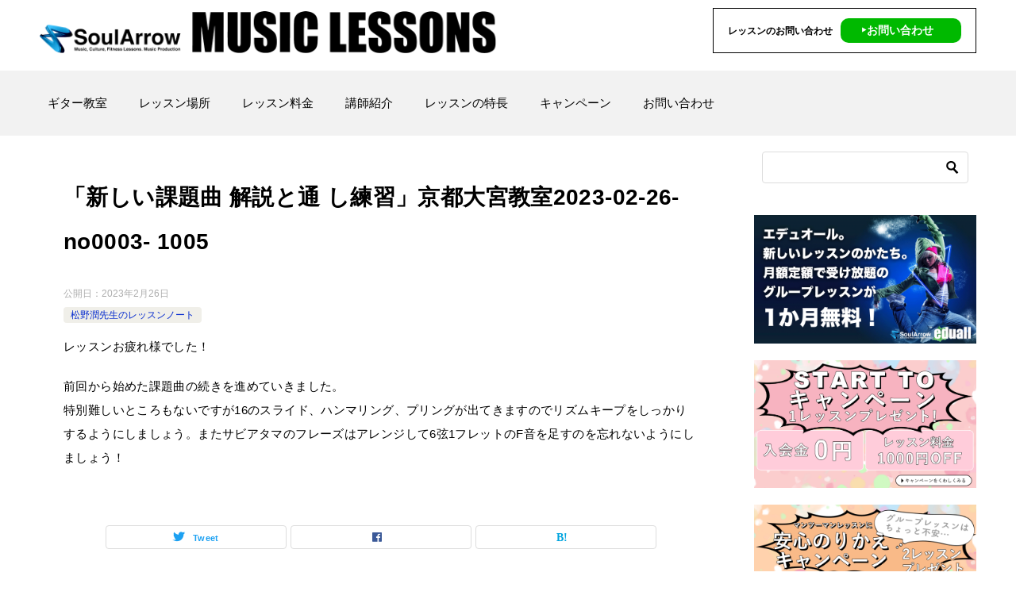

--- FILE ---
content_type: text/html; charset=UTF-8
request_url: https://xn--ock8a3lv13n8ek.com/%E3%83%AC%E3%83%83%E3%82%B9%E3%83%B3%E3%83%8E%E3%83%BC%E3%83%88/%E6%9D%BE%E9%87%8E%E6%BD%A4%E5%85%88%E7%94%9F%E3%81%AE%E3%83%AC%E3%83%83%E3%82%B9%E3%83%B3%E3%83%8E%E3%83%BC%E3%83%88/%E3%80%8C%E6%96%B0%E3%81%97%E3%81%84%E8%AA%B2%E9%A1%8C%E6%9B%B2-%E8%A7%A3%E8%AA%AC%E3%81%A8%E9%80%9A-%E3%81%97%E7%B7%B4%E7%BF%92%E3%80%8D%E4%BA%AC%E9%83%BD%E5%A4%A7%E5%AE%AE%E6%95%99%E5%AE%A42023-02-2/
body_size: 9575
content:
<!doctype html>
<html lang="ja" class="col2 layout-footer-show">
<head>
<!-- Global site tag (gtag.js) - Google Analytics -->
<script async src="https://www.googletagmanager.com/gtag/js?id=UA-5277761-65"></script>
<script>
  window.dataLayer = window.dataLayer || [];
  function gtag(){dataLayer.push(arguments);}
  gtag('js', new Date());

  gtag('config', 'UA-5277761-65');
</script>	<meta charset="UTF-8">
	<meta name="viewport" content="width=device-width, initial-scale=1">
	<link rel="profile" href="http://gmpg.org/xfn/11">

	<title>「新しい課題曲 解説と通 し練習」京都大宮教室2023-02-26-no0003- ­1005 ｜ ギター教室 ソウルアロー</title>
<meta name='robots' content='max-image-preview:large' />
    <script>
        var ajaxurl = 'https://xn--ock8a3lv13n8ek.com/wp-admin/admin-ajax.php';
        var sns_cnt = false;
            </script>
	<link rel="alternate" type="application/rss+xml" title="ギター教室 ソウルアロー &raquo; フィード" href="https://xn--ock8a3lv13n8ek.com/feed/" />
<link rel="alternate" type="application/rss+xml" title="ギター教室 ソウルアロー &raquo; コメントフィード" href="https://xn--ock8a3lv13n8ek.com/comments/feed/" />
<link rel="alternate" type="application/rss+xml" title="ギター教室 ソウルアロー &raquo; 「新しい課題曲 解説と通 し練習」京都大宮教室2023-02-26-no0003- ­1005 のコメントのフィード" href="https://xn--ock8a3lv13n8ek.com/%e3%83%ac%e3%83%83%e3%82%b9%e3%83%b3%e3%83%8e%e3%83%bc%e3%83%88/%e6%9d%be%e9%87%8e%e6%bd%a4%e5%85%88%e7%94%9f%e3%81%ae%e3%83%ac%e3%83%83%e3%82%b9%e3%83%b3%e3%83%8e%e3%83%bc%e3%83%88/%e3%80%8c%e6%96%b0%e3%81%97%e3%81%84%e8%aa%b2%e9%a1%8c%e6%9b%b2-%e8%a7%a3%e8%aa%ac%e3%81%a8%e9%80%9a-%e3%81%97%e7%b7%b4%e7%bf%92%e3%80%8d%e4%ba%ac%e9%83%bd%e5%a4%a7%e5%ae%ae%e6%95%99%e5%ae%a42023-02-2/feed/" />
<style id='wp-img-auto-sizes-contain-inline-css' type='text/css'>
img:is([sizes=auto i],[sizes^="auto," i]){contain-intrinsic-size:3000px 1500px}
/*# sourceURL=wp-img-auto-sizes-contain-inline-css */
</style>
<style id='wp-emoji-styles-inline-css' type='text/css'>

	img.wp-smiley, img.emoji {
		display: inline !important;
		border: none !important;
		box-shadow: none !important;
		height: 1em !important;
		width: 1em !important;
		margin: 0 0.07em !important;
		vertical-align: -0.1em !important;
		background: none !important;
		padding: 0 !important;
	}
/*# sourceURL=wp-emoji-styles-inline-css */
</style>
<style id='classic-theme-styles-inline-css' type='text/css'>
/*! This file is auto-generated */
.wp-block-button__link{color:#fff;background-color:#32373c;border-radius:9999px;box-shadow:none;text-decoration:none;padding:calc(.667em + 2px) calc(1.333em + 2px);font-size:1.125em}.wp-block-file__button{background:#32373c;color:#fff;text-decoration:none}
/*# sourceURL=/wp-includes/css/classic-themes.min.css */
</style>
<link rel='stylesheet' id='contact-form-7-css' href='https://xn--ock8a3lv13n8ek.com/wp-content/plugins/contact-form-7/includes/css/styles.css?ver=6.1.4' type='text/css' media='all' />
<link rel='stylesheet' id='wp-show-posts-css' href='https://xn--ock8a3lv13n8ek.com/wp-content/plugins/wp-show-posts/css/wp-show-posts-min.css?ver=1.1.6' type='text/css' media='all' />
<link rel='stylesheet' id='keni-style-css' href='https://xn--ock8a3lv13n8ek.com/wp-content/themes/keni80_wp_standard_all_202010161810/style.css?ver=6.9' type='text/css' media='all' />
<link rel='stylesheet' id='keni_base-css' href='https://xn--ock8a3lv13n8ek.com/wp-content/themes/keni80_wp_standard_all_202010161810/base.css?ver=6.9' type='text/css' media='all' />
<link rel='stylesheet' id='keni-advanced-css' href='https://xn--ock8a3lv13n8ek.com/wp-content/themes/keni80_wp_standard_all_202010161810/advanced.css?ver=6.9' type='text/css' media='all' />
<link rel='stylesheet' id='keni_base_default-css' href='https://xn--ock8a3lv13n8ek.com/wp-content/themes/keni80_wp_standard_all_202010161810/default-style.css?ver=6.9' type='text/css' media='all' />
<link rel="canonical" href="https://xn--ock8a3lv13n8ek.com/%e3%83%ac%e3%83%83%e3%82%b9%e3%83%b3%e3%83%8e%e3%83%bc%e3%83%88/%e6%9d%be%e9%87%8e%e6%bd%a4%e5%85%88%e7%94%9f%e3%81%ae%e3%83%ac%e3%83%83%e3%82%b9%e3%83%b3%e3%83%8e%e3%83%bc%e3%83%88/%e3%80%8c%e6%96%b0%e3%81%97%e3%81%84%e8%aa%b2%e9%a1%8c%e6%9b%b2-%e8%a7%a3%e8%aa%ac%e3%81%a8%e9%80%9a-%e3%81%97%e7%b7%b4%e7%bf%92%e3%80%8d%e4%ba%ac%e9%83%bd%e5%a4%a7%e5%ae%ae%e6%95%99%e5%ae%a42023-02-2/" />
<link rel="EditURI" type="application/rsd+xml" title="RSD" href="https://xn--ock8a3lv13n8ek.com/xmlrpc.php?rsd" />
<link rel='shortlink' href='https://wp.me/pdB08q-K9' />
<meta name="description" content="レッスンお疲れ様でした！ 前回から始めた課題曲の続きを進めていきました。 特別難しいところもないですが16のスライド、ハンマリング、プリングが出てきますのでリズムキープをしっかりするようにしましょう。またサビアタマのフレ …">
        <!--OGP-->
		<meta property="og:type" content="article" />
<meta property="og:url" content="https://xn--ock8a3lv13n8ek.com/%e3%83%ac%e3%83%83%e3%82%b9%e3%83%b3%e3%83%8e%e3%83%bc%e3%83%88/%e6%9d%be%e9%87%8e%e6%bd%a4%e5%85%88%e7%94%9f%e3%81%ae%e3%83%ac%e3%83%83%e3%82%b9%e3%83%b3%e3%83%8e%e3%83%bc%e3%83%88/%e3%80%8c%e6%96%b0%e3%81%97%e3%81%84%e8%aa%b2%e9%a1%8c%e6%9b%b2-%e8%a7%a3%e8%aa%ac%e3%81%a8%e9%80%9a-%e3%81%97%e7%b7%b4%e7%bf%92%e3%80%8d%e4%ba%ac%e9%83%bd%e5%a4%a7%e5%ae%ae%e6%95%99%e5%ae%a42023-02-2/" />
        <meta property="og:title" content="「新しい課題曲 解説と通 し練習」京都大宮教室2023-02-26-no0003- ­1005 ｜ ギター教室 ソウルアロー"/>
        <meta property="og:description" content="レッスンお疲れ様でした！ 前回から始めた課題曲の続きを進めていきました。 特別難しいところもないですが16のスライド、ハンマリング、プリングが出てきますのでリズムキープをしっかりするようにしましょう。またサビアタマのフレ …">
        <meta property="og:site_name" content="ギター教室 ソウルアロー">
        <meta property="og:image" content="https://xn--ock8a3lv13n8ek.com/wp-content/uploads/thum-sai.png">
		            <meta property="og:image:type" content="image/png">
			            <meta property="og:image:width" content="500">
            <meta property="og:image:height" content="281">
			        <meta property="og:locale" content="ja_JP">
		        <!--OGP-->
		<link rel="icon" href="https://xn--ock8a3lv13n8ek.com/wp-content/uploads/cropped-favicon-300x300.png" sizes="32x32" />
<link rel="icon" href="https://xn--ock8a3lv13n8ek.com/wp-content/uploads/cropped-favicon-300x300.png" sizes="192x192" />
<link rel="apple-touch-icon" href="https://xn--ock8a3lv13n8ek.com/wp-content/uploads/cropped-favicon-300x300.png" />
<meta name="msapplication-TileImage" content="https://xn--ock8a3lv13n8ek.com/wp-content/uploads/cropped-favicon-300x300.png" />
<meta name="google-site-verification" content="kJyDONrlWdWNUxtC2IpOihvL1g-HQcu2XwFWn4_agsM" /><style id='global-styles-inline-css' type='text/css'>
:root{--wp--preset--aspect-ratio--square: 1;--wp--preset--aspect-ratio--4-3: 4/3;--wp--preset--aspect-ratio--3-4: 3/4;--wp--preset--aspect-ratio--3-2: 3/2;--wp--preset--aspect-ratio--2-3: 2/3;--wp--preset--aspect-ratio--16-9: 16/9;--wp--preset--aspect-ratio--9-16: 9/16;--wp--preset--color--black: #000000;--wp--preset--color--cyan-bluish-gray: #abb8c3;--wp--preset--color--white: #ffffff;--wp--preset--color--pale-pink: #f78da7;--wp--preset--color--vivid-red: #cf2e2e;--wp--preset--color--luminous-vivid-orange: #ff6900;--wp--preset--color--luminous-vivid-amber: #fcb900;--wp--preset--color--light-green-cyan: #7bdcb5;--wp--preset--color--vivid-green-cyan: #00d084;--wp--preset--color--pale-cyan-blue: #8ed1fc;--wp--preset--color--vivid-cyan-blue: #0693e3;--wp--preset--color--vivid-purple: #9b51e0;--wp--preset--gradient--vivid-cyan-blue-to-vivid-purple: linear-gradient(135deg,rgb(6,147,227) 0%,rgb(155,81,224) 100%);--wp--preset--gradient--light-green-cyan-to-vivid-green-cyan: linear-gradient(135deg,rgb(122,220,180) 0%,rgb(0,208,130) 100%);--wp--preset--gradient--luminous-vivid-amber-to-luminous-vivid-orange: linear-gradient(135deg,rgb(252,185,0) 0%,rgb(255,105,0) 100%);--wp--preset--gradient--luminous-vivid-orange-to-vivid-red: linear-gradient(135deg,rgb(255,105,0) 0%,rgb(207,46,46) 100%);--wp--preset--gradient--very-light-gray-to-cyan-bluish-gray: linear-gradient(135deg,rgb(238,238,238) 0%,rgb(169,184,195) 100%);--wp--preset--gradient--cool-to-warm-spectrum: linear-gradient(135deg,rgb(74,234,220) 0%,rgb(151,120,209) 20%,rgb(207,42,186) 40%,rgb(238,44,130) 60%,rgb(251,105,98) 80%,rgb(254,248,76) 100%);--wp--preset--gradient--blush-light-purple: linear-gradient(135deg,rgb(255,206,236) 0%,rgb(152,150,240) 100%);--wp--preset--gradient--blush-bordeaux: linear-gradient(135deg,rgb(254,205,165) 0%,rgb(254,45,45) 50%,rgb(107,0,62) 100%);--wp--preset--gradient--luminous-dusk: linear-gradient(135deg,rgb(255,203,112) 0%,rgb(199,81,192) 50%,rgb(65,88,208) 100%);--wp--preset--gradient--pale-ocean: linear-gradient(135deg,rgb(255,245,203) 0%,rgb(182,227,212) 50%,rgb(51,167,181) 100%);--wp--preset--gradient--electric-grass: linear-gradient(135deg,rgb(202,248,128) 0%,rgb(113,206,126) 100%);--wp--preset--gradient--midnight: linear-gradient(135deg,rgb(2,3,129) 0%,rgb(40,116,252) 100%);--wp--preset--font-size--small: 13px;--wp--preset--font-size--medium: 20px;--wp--preset--font-size--large: 36px;--wp--preset--font-size--x-large: 42px;--wp--preset--spacing--20: 0.44rem;--wp--preset--spacing--30: 0.67rem;--wp--preset--spacing--40: 1rem;--wp--preset--spacing--50: 1.5rem;--wp--preset--spacing--60: 2.25rem;--wp--preset--spacing--70: 3.38rem;--wp--preset--spacing--80: 5.06rem;--wp--preset--shadow--natural: 6px 6px 9px rgba(0, 0, 0, 0.2);--wp--preset--shadow--deep: 12px 12px 50px rgba(0, 0, 0, 0.4);--wp--preset--shadow--sharp: 6px 6px 0px rgba(0, 0, 0, 0.2);--wp--preset--shadow--outlined: 6px 6px 0px -3px rgb(255, 255, 255), 6px 6px rgb(0, 0, 0);--wp--preset--shadow--crisp: 6px 6px 0px rgb(0, 0, 0);}:where(.is-layout-flex){gap: 0.5em;}:where(.is-layout-grid){gap: 0.5em;}body .is-layout-flex{display: flex;}.is-layout-flex{flex-wrap: wrap;align-items: center;}.is-layout-flex > :is(*, div){margin: 0;}body .is-layout-grid{display: grid;}.is-layout-grid > :is(*, div){margin: 0;}:where(.wp-block-columns.is-layout-flex){gap: 2em;}:where(.wp-block-columns.is-layout-grid){gap: 2em;}:where(.wp-block-post-template.is-layout-flex){gap: 1.25em;}:where(.wp-block-post-template.is-layout-grid){gap: 1.25em;}.has-black-color{color: var(--wp--preset--color--black) !important;}.has-cyan-bluish-gray-color{color: var(--wp--preset--color--cyan-bluish-gray) !important;}.has-white-color{color: var(--wp--preset--color--white) !important;}.has-pale-pink-color{color: var(--wp--preset--color--pale-pink) !important;}.has-vivid-red-color{color: var(--wp--preset--color--vivid-red) !important;}.has-luminous-vivid-orange-color{color: var(--wp--preset--color--luminous-vivid-orange) !important;}.has-luminous-vivid-amber-color{color: var(--wp--preset--color--luminous-vivid-amber) !important;}.has-light-green-cyan-color{color: var(--wp--preset--color--light-green-cyan) !important;}.has-vivid-green-cyan-color{color: var(--wp--preset--color--vivid-green-cyan) !important;}.has-pale-cyan-blue-color{color: var(--wp--preset--color--pale-cyan-blue) !important;}.has-vivid-cyan-blue-color{color: var(--wp--preset--color--vivid-cyan-blue) !important;}.has-vivid-purple-color{color: var(--wp--preset--color--vivid-purple) !important;}.has-black-background-color{background-color: var(--wp--preset--color--black) !important;}.has-cyan-bluish-gray-background-color{background-color: var(--wp--preset--color--cyan-bluish-gray) !important;}.has-white-background-color{background-color: var(--wp--preset--color--white) !important;}.has-pale-pink-background-color{background-color: var(--wp--preset--color--pale-pink) !important;}.has-vivid-red-background-color{background-color: var(--wp--preset--color--vivid-red) !important;}.has-luminous-vivid-orange-background-color{background-color: var(--wp--preset--color--luminous-vivid-orange) !important;}.has-luminous-vivid-amber-background-color{background-color: var(--wp--preset--color--luminous-vivid-amber) !important;}.has-light-green-cyan-background-color{background-color: var(--wp--preset--color--light-green-cyan) !important;}.has-vivid-green-cyan-background-color{background-color: var(--wp--preset--color--vivid-green-cyan) !important;}.has-pale-cyan-blue-background-color{background-color: var(--wp--preset--color--pale-cyan-blue) !important;}.has-vivid-cyan-blue-background-color{background-color: var(--wp--preset--color--vivid-cyan-blue) !important;}.has-vivid-purple-background-color{background-color: var(--wp--preset--color--vivid-purple) !important;}.has-black-border-color{border-color: var(--wp--preset--color--black) !important;}.has-cyan-bluish-gray-border-color{border-color: var(--wp--preset--color--cyan-bluish-gray) !important;}.has-white-border-color{border-color: var(--wp--preset--color--white) !important;}.has-pale-pink-border-color{border-color: var(--wp--preset--color--pale-pink) !important;}.has-vivid-red-border-color{border-color: var(--wp--preset--color--vivid-red) !important;}.has-luminous-vivid-orange-border-color{border-color: var(--wp--preset--color--luminous-vivid-orange) !important;}.has-luminous-vivid-amber-border-color{border-color: var(--wp--preset--color--luminous-vivid-amber) !important;}.has-light-green-cyan-border-color{border-color: var(--wp--preset--color--light-green-cyan) !important;}.has-vivid-green-cyan-border-color{border-color: var(--wp--preset--color--vivid-green-cyan) !important;}.has-pale-cyan-blue-border-color{border-color: var(--wp--preset--color--pale-cyan-blue) !important;}.has-vivid-cyan-blue-border-color{border-color: var(--wp--preset--color--vivid-cyan-blue) !important;}.has-vivid-purple-border-color{border-color: var(--wp--preset--color--vivid-purple) !important;}.has-vivid-cyan-blue-to-vivid-purple-gradient-background{background: var(--wp--preset--gradient--vivid-cyan-blue-to-vivid-purple) !important;}.has-light-green-cyan-to-vivid-green-cyan-gradient-background{background: var(--wp--preset--gradient--light-green-cyan-to-vivid-green-cyan) !important;}.has-luminous-vivid-amber-to-luminous-vivid-orange-gradient-background{background: var(--wp--preset--gradient--luminous-vivid-amber-to-luminous-vivid-orange) !important;}.has-luminous-vivid-orange-to-vivid-red-gradient-background{background: var(--wp--preset--gradient--luminous-vivid-orange-to-vivid-red) !important;}.has-very-light-gray-to-cyan-bluish-gray-gradient-background{background: var(--wp--preset--gradient--very-light-gray-to-cyan-bluish-gray) !important;}.has-cool-to-warm-spectrum-gradient-background{background: var(--wp--preset--gradient--cool-to-warm-spectrum) !important;}.has-blush-light-purple-gradient-background{background: var(--wp--preset--gradient--blush-light-purple) !important;}.has-blush-bordeaux-gradient-background{background: var(--wp--preset--gradient--blush-bordeaux) !important;}.has-luminous-dusk-gradient-background{background: var(--wp--preset--gradient--luminous-dusk) !important;}.has-pale-ocean-gradient-background{background: var(--wp--preset--gradient--pale-ocean) !important;}.has-electric-grass-gradient-background{background: var(--wp--preset--gradient--electric-grass) !important;}.has-midnight-gradient-background{background: var(--wp--preset--gradient--midnight) !important;}.has-small-font-size{font-size: var(--wp--preset--font-size--small) !important;}.has-medium-font-size{font-size: var(--wp--preset--font-size--medium) !important;}.has-large-font-size{font-size: var(--wp--preset--font-size--large) !important;}.has-x-large-font-size{font-size: var(--wp--preset--font-size--x-large) !important;}
/*# sourceURL=global-styles-inline-css */
</style>
</head>

<body class="wp-singular post-template-default single single-post postid-2861 single-format-standard wp-custom-logo wp-theme-keni80_wp_standard_all_202010161810"><!--ページの属性-->

<div id="top" class="keni-container">

<!--▼▼ ヘッダー ▼▼-->
<div class="keni-header_wrap">
	<div class="keni-header_outer">
		
		<header class="keni-header keni-header_col1">
			<div class="keni-header_inner">

							<p class="site-title"><a href="https://xn--ock8a3lv13n8ek.com/" rel="home"><img src="https://xn--ock8a3lv13n8ek.com/wp-content/uploads/music_lesson_logo_2021_1203.png" alt="ギター教室 ソウルアロー"width='1200' height='110'></a></p>
			
			<div class="keni-header_cont">
			<p style="border: 1px solid #000; padding: 17px 18px; margin-top: 6px;"><span style="font-weight: bold; font-size: 12px;">レッスンのお問い合わせ</span>
<span><a href="/お問い合わせ/" style="text-decoration: none;color: #fff;background-color: #00B900;font-weight: bold;font-size: 14px;float: right;border-radius: 10px;padding: 5px 35px 5px 25px;margin-left: 10px;margin-top: -5px;">‣お問い合わせ</a></span></p>			</div>

			</div><!--keni-header_inner-->
		</header><!--keni-header-->	</div><!--keni-header_outer-->
</div><!--keni-header_wrap-->
<!--▲▲ ヘッダー ▲▲-->

<div id="click-space"></div>

<!--▼▼ グローバルナビ ▼▼-->
<div class="keni-gnav_wrap">
	<div class="keni-gnav_outer">
		<nav class="keni-gnav">
			<div class="keni-gnav_inner">

				<ul id="menu" class="keni-gnav_cont">
				<li id="menu-item-2168" class="menu-item menu-item-type-post_type menu-item-object-page menu-item-home menu-item-2168"><a href="https://xn--ock8a3lv13n8ek.com/">ギター教室</a></li>
<li id="menu-item-2169" class="menu-item menu-item-type-post_type menu-item-object-page menu-item-2169"><a href="https://xn--ock8a3lv13n8ek.com/%e3%83%ac%e3%83%83%e3%82%b9%e3%83%b3%e5%a0%b4%e6%89%80/">レッスン場所</a></li>
<li id="menu-item-2170" class="menu-item menu-item-type-post_type menu-item-object-page menu-item-2170"><a href="https://xn--ock8a3lv13n8ek.com/%e3%83%ac%e3%83%83%e3%82%b9%e3%83%b3%e6%96%99%e9%87%91/">レッスン料金</a></li>
<li id="menu-item-2153" class="menu-item menu-item-type-taxonomy menu-item-object-category menu-item-2153"><a href="https://xn--ock8a3lv13n8ek.com/category/%e8%ac%9b%e5%b8%ab%e7%b4%b9%e4%bb%8b/">講師紹介</a></li>
<li id="menu-item-2171" class="menu-item menu-item-type-post_type menu-item-object-page menu-item-2171"><a href="https://xn--ock8a3lv13n8ek.com/%e3%83%ac%e3%83%83%e3%82%b9%e3%83%b3%e3%81%ae%e7%89%b9%e9%95%b7/">レッスンの特長</a></li>
<li id="menu-item-2173" class="menu-item menu-item-type-post_type menu-item-object-page menu-item-2173"><a href="https://xn--ock8a3lv13n8ek.com/%e3%82%ad%e3%83%a3%e3%83%b3%e3%83%9a%e3%83%bc%e3%83%b3/">キャンペーン</a></li>
<li id="menu-item-2172" class="menu-item menu-item-type-post_type menu-item-object-page menu-item-2172"><a href="https://xn--ock8a3lv13n8ek.com/%e3%81%8a%e5%95%8f%e3%81%84%e5%90%88%e3%82%8f%e3%81%9b/">お問い合わせ</a></li>
				<li class="menu-search"><div class="search-box">
	<form role="search" method="get" id="keni_search" class="searchform" action="https://xn--ock8a3lv13n8ek.com/">
		<input type="text" value="" name="s"><button class="btn-search"><img src="https://xn--ock8a3lv13n8ek.com/wp-content/themes/keni80_wp_standard_all_202010161810/images/icon/search_black.svg" width="18" height="18" alt="検索"></button>
	</form>
</div></li>
				</ul>
			</div>
			<div class="keni-gnav_btn_wrap">
				<div class="keni-gnav_btn"><span class="keni-gnav_btn_icon-open"></span></div>
			</div>
		</nav>
	</div>
</div>



<div class="keni-main_wrap">
	<div class="keni-main_outer">

		<!--▼▼ メインコンテンツ ▼▼-->
		<main id="main" class="keni-main">
			<div class="keni-main_inner">

				<aside class="free-area free-area_before-title">
									</aside><!-- #secondary -->

		<article class="post-2861 post type-post status-publish format-standard has-post-thumbnail category-20 keni-section" itemscope itemtype="http://schema.org/Article">
<meta itemscope itemprop="mainEntityOfPage"  itemType="https://schema.org/WebPage" itemid="https://xn--ock8a3lv13n8ek.com/%e3%83%ac%e3%83%83%e3%82%b9%e3%83%b3%e3%83%8e%e3%83%bc%e3%83%88/%e6%9d%be%e9%87%8e%e6%bd%a4%e5%85%88%e7%94%9f%e3%81%ae%e3%83%ac%e3%83%83%e3%82%b9%e3%83%b3%e3%83%8e%e3%83%bc%e3%83%88/%e3%80%8c%e6%96%b0%e3%81%97%e3%81%84%e8%aa%b2%e9%a1%8c%e6%9b%b2-%e8%a7%a3%e8%aa%ac%e3%81%a8%e9%80%9a-%e3%81%97%e7%b7%b4%e7%bf%92%e3%80%8d%e4%ba%ac%e9%83%bd%e5%a4%a7%e5%ae%ae%e6%95%99%e5%ae%a42023-02-2/" />

<div class="keni-section_wrap article_wrap">
	<div class="keni-section">

		<header class="article-header">
			<h1 class="entry_title" itemprop="headline">「新しい課題曲 解説と通 し練習」京都大宮教室2023-02-26-no0003- ­1005</h1>
			<div class="entry_status">
		<ul class="entry_date">
				<li class="entry_date_item">公開日：<time itemprop="datePublished" datetime="2023-02-26T21:01:26+09:00" content="2023-02-26T21:01:26+09:00">2023年2月26日</time></li>	</ul>
		<ul class="entry_category">
		<li class="entry_category_item %e6%9d%be%e9%87%8e%e6%bd%a4%e5%85%88%e7%94%9f%e3%81%ae%e3%83%ac%e3%83%83%e3%82%b9%e3%83%b3%e3%83%8e%e3%83%bc%e3%83%88" style="background-color: #f0efe9;"><a href="https://xn--ock8a3lv13n8ek.com/category/%e3%83%ac%e3%83%83%e3%82%b9%e3%83%b3%e3%83%8e%e3%83%bc%e3%83%88/%e6%9d%be%e9%87%8e%e6%bd%a4%e5%85%88%e7%94%9f%e3%81%ae%e3%83%ac%e3%83%83%e3%82%b9%e3%83%b3%e3%83%8e%e3%83%bc%e3%83%88/" style="color: #0329ce;">松野潤先生のレッスンノート</a></li>	</ul>
</div>					</header><!-- .article-header -->

		<div class="article-body" itemprop="articleBody">
			
			<p>レッスンお疲れ様でした！</p>
<p>前回から始めた課題曲の続きを進めていきました。<br />
特別難しいところもないですが16のスライド、ハンマリング、プリングが出てきますのでリズムキープをしっかりするようにしましょう。またサビアタマのフレーズはアレンジして6弦1フレットのF音を足すのを忘れないようにしましょう！</p>

		</div><!-- .article-body -->

	    </div><!-- .keni-section -->
</div><!-- .keni-section_wrap -->


<div class="behind-article-area">

<div class="keni-section_wrap keni-section_wrap_style02">
	<div class="keni-section">
<aside class="sns-btn_wrap">
	        <div class="sns-btn_tw" data-url="https://xn--ock8a3lv13n8ek.com/%e3%83%ac%e3%83%83%e3%82%b9%e3%83%b3%e3%83%8e%e3%83%bc%e3%83%88/%e6%9d%be%e9%87%8e%e6%bd%a4%e5%85%88%e7%94%9f%e3%81%ae%e3%83%ac%e3%83%83%e3%82%b9%e3%83%b3%e3%83%8e%e3%83%bc%e3%83%88/%e3%80%8c%e6%96%b0%e3%81%97%e3%81%84%e8%aa%b2%e9%a1%8c%e6%9b%b2-%e8%a7%a3%e8%aa%ac%e3%81%a8%e9%80%9a-%e3%81%97%e7%b7%b4%e7%bf%92%e3%80%8d%e4%ba%ac%e9%83%bd%e5%a4%a7%e5%ae%ae%e6%95%99%e5%ae%a42023-02-2/" data-title="%E3%80%8C%E6%96%B0%E3%81%97%E3%81%84%E8%AA%B2%E9%A1%8C%E6%9B%B2+%E8%A7%A3%E8%AA%AC%E3%81%A8%E9%80%9A+%E3%81%97%E7%B7%B4%E7%BF%92%E3%80%8D%E4%BA%AC%E9%83%BD%E5%A4%A7%E5%AE%AE%E6%95%99%E5%AE%A42023-02-26-no0003-+%C2%AD1005+%EF%BD%9C+%E3%82%AE%E3%82%BF%E3%83%BC%E6%95%99%E5%AE%A4+%E3%82%BD%E3%82%A6%E3%83%AB%E3%82%A2%E3%83%AD%E3%83%BC"></div>
        <div class="sns-btn_fb" data-url="https://xn--ock8a3lv13n8ek.com/%e3%83%ac%e3%83%83%e3%82%b9%e3%83%b3%e3%83%8e%e3%83%bc%e3%83%88/%e6%9d%be%e9%87%8e%e6%bd%a4%e5%85%88%e7%94%9f%e3%81%ae%e3%83%ac%e3%83%83%e3%82%b9%e3%83%b3%e3%83%8e%e3%83%bc%e3%83%88/%e3%80%8c%e6%96%b0%e3%81%97%e3%81%84%e8%aa%b2%e9%a1%8c%e6%9b%b2-%e8%a7%a3%e8%aa%ac%e3%81%a8%e9%80%9a-%e3%81%97%e7%b7%b4%e7%bf%92%e3%80%8d%e4%ba%ac%e9%83%bd%e5%a4%a7%e5%ae%ae%e6%95%99%e5%ae%a42023-02-2/" data-title="%E3%80%8C%E6%96%B0%E3%81%97%E3%81%84%E8%AA%B2%E9%A1%8C%E6%9B%B2+%E8%A7%A3%E8%AA%AC%E3%81%A8%E9%80%9A+%E3%81%97%E7%B7%B4%E7%BF%92%E3%80%8D%E4%BA%AC%E9%83%BD%E5%A4%A7%E5%AE%AE%E6%95%99%E5%AE%A42023-02-26-no0003-+%C2%AD1005+%EF%BD%9C+%E3%82%AE%E3%82%BF%E3%83%BC%E6%95%99%E5%AE%A4+%E3%82%BD%E3%82%A6%E3%83%AB%E3%82%A2%E3%83%AD%E3%83%BC"></div>
        <div class="sns-btn_hatena" data-url="https://xn--ock8a3lv13n8ek.com/%e3%83%ac%e3%83%83%e3%82%b9%e3%83%b3%e3%83%8e%e3%83%bc%e3%83%88/%e6%9d%be%e9%87%8e%e6%bd%a4%e5%85%88%e7%94%9f%e3%81%ae%e3%83%ac%e3%83%83%e3%82%b9%e3%83%b3%e3%83%8e%e3%83%bc%e3%83%88/%e3%80%8c%e6%96%b0%e3%81%97%e3%81%84%e8%aa%b2%e9%a1%8c%e6%9b%b2-%e8%a7%a3%e8%aa%ac%e3%81%a8%e9%80%9a-%e3%81%97%e7%b7%b4%e7%bf%92%e3%80%8d%e4%ba%ac%e9%83%bd%e5%a4%a7%e5%ae%ae%e6%95%99%e5%ae%a42023-02-2/" data-title="%E3%80%8C%E6%96%B0%E3%81%97%E3%81%84%E8%AA%B2%E9%A1%8C%E6%9B%B2+%E8%A7%A3%E8%AA%AC%E3%81%A8%E9%80%9A+%E3%81%97%E7%B7%B4%E7%BF%92%E3%80%8D%E4%BA%AC%E9%83%BD%E5%A4%A7%E5%AE%AE%E6%95%99%E5%AE%A42023-02-26-no0003-+%C2%AD1005+%EF%BD%9C+%E3%82%AE%E3%82%BF%E3%83%BC%E6%95%99%E5%AE%A4+%E3%82%BD%E3%82%A6%E3%83%AB%E3%82%A2%E3%83%AD%E3%83%BC"></div>
		</aside>

				
	<nav class="navigation post-navigation" aria-label="投稿">
		<h2 class="screen-reader-text">投稿ナビゲーション</h2>
		<div class="nav-links"><div class="nav-previous"><a href="https://xn--ock8a3lv13n8ek.com/%e3%83%ac%e3%83%83%e3%82%b9%e3%83%b3%e3%83%8e%e3%83%bc%e3%83%88/%e6%9d%be%e9%87%8e%e6%bd%a4%e5%85%88%e7%94%9f%e3%81%ae%e3%83%ac%e3%83%83%e3%82%b9%e3%83%b3%e3%83%8e%e3%83%bc%e3%83%88/%e3%80%8c%e6%96%b0%e3%81%97%e3%81%84%e8%aa%b2%e9%a1%8c%e6%9b%b2%e7%b7%b4%e7%bf%92%e3%82%b8%e3%83%a3%e3%82%ab%e3%82%bd%e3%83%ad%e3%80%8d%e3%82%b9%e3%82%ab%e3%82%a4%e3%83%97%e3%83%ac%e3%83%83-16/">「新しい課題曲練習ジャカソロ」スカイプレッスン2023-02-21-­no 0003-­0080</a></div><div class="nav-next"><a href="https://xn--ock8a3lv13n8ek.com/%e3%83%ac%e3%83%83%e3%82%b9%e3%83%b3%e3%83%8e%e3%83%bc%e3%83%88/%e6%9d%be%e9%87%8e%e6%bd%a4%e5%85%88%e7%94%9f%e3%81%ae%e3%83%ac%e3%83%83%e3%82%b9%e3%83%b3%e3%83%8e%e3%83%bc%e3%83%88/%e3%80%8c%e6%96%b0%e3%81%97%e3%81%84%e8%aa%b2%e9%a1%8c%e6%9b%b2-%e8%a7%a3%e8%aa%ac%e3%81%a8%e9%80%9a-%e3%81%97%e7%b7%b4%e7%bf%92%e3%80%8d%e4%ba%ac%e9%83%bd%e5%a4%a7%e5%ae%ae%e6%95%99%e5%ae%a42023-01-2/">「新しい課題曲 解説と通 し練習」京都大宮教室2023-01-21-no0003- ­1005</a></div></div>
	</nav>
	</div>
</div>
</div><!-- .behind-article-area -->

</article><!-- #post-## -->



<div class="keni-section_wrap keni-section_wrap_style02">
	<section id="comments" class="comments-area keni-section">


	<div id="respond" class="comment-respond">
		<h2 id="reply-title" class="comment-reply-title">コメントを残す</h2><form action="https://xn--ock8a3lv13n8ek.com/wp-comments-post.php" method="post" id="commentform" class="comment-form"><div class="comment-form-author"><p class="comment-form_item_title"><label for="author"><small>名前 <span class="required">必須</span></small></label></p><p class="comment-form_item_input"><input id="author" class="w60" name="author" type="text" value="" size="30" aria-required="true" required="required" /></p></div>
<div class="comment-form-email comment-form-mail"><p class="comment-form_item_title"><label for="email"><small>メール（公開されません） <span class="required">必須</span></small></label></p><p class="comment-form_item_input"><input id="email" class="w60" name="email" type="email" value="" size="30" aria-required="true" required="required" /></p></div>
<div class="comment-form-url"><p class="comment-form_item_title"><label for="url"><small>サイト</small></label></p><p class="comment-form_item_input"><input id="url" class="w60" name="url" type="url" value="" size="30" /></p></div>
<p class="comment-form-comment comment-form_item_title"><label for="comment"><small>コメント</small></label></p><p class="comment-form_item_textarea"><textarea id="comment" name="comment" class="w100" cols="45" rows="8" maxlength="65525" aria-required="true" required="required"></textarea></p><div class="form-submit al-c m20-t"><p><input name="submit" type="submit" id="submit" class="submit btn btn-form01 dir-arw_r btn_style03" value="コメントを送信" /> <input type='hidden' name='comment_post_ID' value='2861' id='comment_post_ID' />
<input type='hidden' name='comment_parent' id='comment_parent' value='0' />
</p></div><p style="display: none;"><input type="hidden" id="akismet_comment_nonce" name="akismet_comment_nonce" value="33b2c5c258" /></p><p style="display: none !important;" class="akismet-fields-container" data-prefix="ak_"><label>&#916;<textarea name="ak_hp_textarea" cols="45" rows="8" maxlength="100"></textarea></label><input type="hidden" id="ak_js_1" name="ak_js" value="193"/><script>document.getElementById( "ak_js_1" ).setAttribute( "value", ( new Date() ).getTime() );</script></p></form>	</div><!-- #respond -->
		
</section>
</div>
				<aside class="free-area free-area_after-cont">
					<div id="text-4" class="keni-section_wrap widget widget_text"><section class="keni-section">			<div class="textwidget"><div style="background-color: #efefef; padding-bottom: 1px; margin-bottom: 39px;">
<h2 style="text-align: center;">お問い合わせ</h2>
<p style="text-align: center; margin-bottom: 17px;"><strong>ソウルアローギター教室</strong></p>
<p style="text-align: center; margin-bottom: 42px;"><a style="text-decoration: none; background-color: #d40000; color: #fff; font-weight: bold; font-size: 18px; border-radius: 10px; padding: 10px 30px 10px 30px;" href="/お問い合わせ/">▸ お問い合わせ</a></p>
</div>
</div>
		</section></div>				</aside><!-- #secondary -->

			</div><!-- .keni-main_inner -->
		</main><!-- .keni-main -->


<aside id="secondary" class="keni-sub">
	<div id="search-2" class="keni-section_wrap widget widget_search"><section class="keni-section"><div class="search-box">
	<form role="search" method="get" id="keni_search" class="searchform" action="https://xn--ock8a3lv13n8ek.com/">
		<input type="text" value="" name="s"><button class="btn-search"><img src="https://xn--ock8a3lv13n8ek.com/wp-content/themes/keni80_wp_standard_all_202010161810/images/icon/search_black.svg" width="18" height="18" alt="検索"></button>
	</form>
</div></section></div><div id="text-2" class="keni-section_wrap widget widget_text"><section class="keni-section">			<div class="textwidget"><p><a href="https://eduall.jp"><img loading="lazy" decoding="async" src="https://soularrow.info/sai_common/banner/eduall_banner_04.png" width="394" height="227" /></a></p>
<p><a href="/start-toキャンペーン/"><img decoding="async" src="https://soularrow.info/sai_common/banner/campaign_2020_music_01-pr.png" width="100%" /></a></p>
<p><a href="/安心のりかえキャンペーン/"><img decoding="async" src="https://soularrow.info/sai_common/banner/campaign_2020_music_02-pr.png" width="100%" /></a></p>
</div>
		</section></div><div id="nav_menu-2" class="keni-section_wrap widget widget_nav_menu"><section class="keni-section"><h3 class="sub-section_title">教室案内</h3><div class="menu-%e6%95%99%e5%ae%a4%e6%a1%88%e5%86%85-container"><ul id="menu-%e6%95%99%e5%ae%a4%e6%a1%88%e5%86%85" class="menu"><li id="menu-item-2176" class="menu-item menu-item-type-post_type menu-item-object-page menu-item-home menu-item-2176"><a href="https://xn--ock8a3lv13n8ek.com/">ギター教室</a></li>
<li id="menu-item-2177" class="menu-item menu-item-type-post_type menu-item-object-page menu-item-2177"><a href="https://xn--ock8a3lv13n8ek.com/%e3%83%ac%e3%83%83%e3%82%b9%e3%83%b3%e5%a0%b4%e6%89%80/">レッスン場所</a></li>
<li id="menu-item-2174" class="menu-item menu-item-type-post_type menu-item-object-page menu-item-2174"><a href="https://xn--ock8a3lv13n8ek.com/%e3%83%ac%e3%83%83%e3%82%b9%e3%83%b3%e6%96%99%e9%87%91/">レッスン料金</a></li>
<li id="menu-item-2160" class="menu-item menu-item-type-taxonomy menu-item-object-category menu-item-2160"><a href="https://xn--ock8a3lv13n8ek.com/category/%e8%ac%9b%e5%b8%ab%e7%b4%b9%e4%bb%8b/">講師紹介</a></li>
<li id="menu-item-2167" class="menu-item menu-item-type-post_type menu-item-object-page menu-item-2167"><a href="https://xn--ock8a3lv13n8ek.com/%e3%83%ac%e3%83%83%e3%82%b9%e3%83%b3%e3%81%ae%e7%89%b9%e9%95%b7/">レッスンの特長</a></li>
<li id="menu-item-2183" class="menu-item menu-item-type-post_type menu-item-object-page menu-item-2183"><a href="https://xn--ock8a3lv13n8ek.com/%e3%82%b9%e3%82%bf%e3%82%b8%e3%82%aa%e3%83%ac%e3%83%83%e3%82%b9%e3%83%b3/">スタジオレッスン</a></li>
<li id="menu-item-2182" class="menu-item menu-item-type-post_type menu-item-object-page menu-item-2182"><a href="https://xn--ock8a3lv13n8ek.com/%e8%ac%9b%e5%b8%ab%e8%87%aa%e5%ae%85%e3%83%ac%e3%83%83%e3%82%b9%e3%83%b3/">講師自宅レッスン</a></li>
<li id="menu-item-2181" class="menu-item menu-item-type-post_type menu-item-object-page menu-item-2181"><a href="https://xn--ock8a3lv13n8ek.com/%e5%87%ba%e5%bc%b5%e3%83%ac%e3%83%83%e3%82%b9%e3%83%b3/">出張レッスン</a></li>
<li id="menu-item-2184" class="menu-item menu-item-type-post_type menu-item-object-page menu-item-2184"><a href="https://xn--ock8a3lv13n8ek.com/%e3%82%aa%e3%83%b3%e3%83%a9%e3%82%a4%e3%83%b3%e3%83%ac%e3%83%83%e3%82%b9%e3%83%b3/">オンラインレッスン</a></li>
<li id="menu-item-2163" class="menu-item menu-item-type-post_type menu-item-object-page menu-item-2163"><a href="https://xn--ock8a3lv13n8ek.com/%e3%82%b9%e3%83%94%e3%83%bc%e3%83%89%e3%83%9e%e3%82%b9%e3%82%bf%e3%83%bc%e3%82%b3%e3%83%bc%e3%82%b9/">スピードマスターコース</a></li>
<li id="menu-item-2178" class="menu-item menu-item-type-post_type menu-item-object-page menu-item-2178"><a href="https://xn--ock8a3lv13n8ek.com/%e3%82%ad%e3%83%a3%e3%83%b3%e3%83%9a%e3%83%bc%e3%83%b3/">キャンペーン</a></li>
<li id="menu-item-2297" class="menu-item menu-item-type-taxonomy menu-item-object-category current-post-ancestor menu-item-2297"><a href="https://xn--ock8a3lv13n8ek.com/category/%e3%83%ac%e3%83%83%e3%82%b9%e3%83%b3%e3%83%8e%e3%83%bc%e3%83%88/">レッスンノート</a></li>
<li id="menu-item-2296" class="menu-item menu-item-type-taxonomy menu-item-object-category menu-item-2296"><a href="https://xn--ock8a3lv13n8ek.com/category/%e3%83%96%e3%83%ad%e3%82%b0/">講師のブログ</a></li>
<li id="menu-item-2175" class="menu-item menu-item-type-post_type menu-item-object-page menu-item-2175"><a href="https://xn--ock8a3lv13n8ek.com/%e3%81%8a%e5%95%8f%e3%81%84%e5%90%88%e3%82%8f%e3%81%9b/">お問い合わせ</a></li>
</ul></div></section></div><div id="nav_menu-3" class="keni-section_wrap widget widget_nav_menu"><section class="keni-section"><h3 class="sub-section_title">ソウルアロー</h3><div class="menu-soul-arrow-inc-container"><ul id="menu-soul-arrow-inc" class="menu"><li id="menu-item-2190" class="menu-item menu-item-type-post_type menu-item-object-page menu-item-2190"><a href="https://xn--ock8a3lv13n8ek.com/%e4%bc%9a%e7%a4%be%e6%a6%82%e8%a6%81/">ソウルアロー株式会社</a></li>
<li id="menu-item-2186" class="menu-item menu-item-type-post_type menu-item-object-page menu-item-2186"><a href="https://xn--ock8a3lv13n8ek.com/%e8%ac%9b%e5%b8%ab%e5%8b%9f%e9%9b%86/">講師募集</a></li>
<li id="menu-item-2162" class="menu-item menu-item-type-taxonomy menu-item-object-category menu-item-2162"><a href="https://xn--ock8a3lv13n8ek.com/category/%e3%83%a1%e3%83%87%e3%82%a3%e3%82%a2/">メディア情報</a></li>
<li id="menu-item-2188" class="menu-item menu-item-type-post_type menu-item-object-page menu-item-2188"><a href="https://xn--ock8a3lv13n8ek.com/%e7%a4%be%e4%bc%9a%e3%83%bb%e7%92%b0%e5%a2%83%e3%81%b8%e3%81%ae%e5%8f%96%e3%82%8a%e7%b5%84%e3%81%bf/">社会・環境への取り組み</a></li>
</ul></div></section></div></aside><!-- #secondary -->

	</div><!--keni-main_outer-->
</div><!--keni-main_wrap-->

<!--▼▼ パン屑リスト ▼▼-->
<div class="keni-breadcrumb-list_wrap">
	<div class="keni-breadcrumb-list_outer">
		<nav class="keni-breadcrumb-list">
			<ol class="keni-breadcrumb-list_inner" itemscope itemtype="http://schema.org/BreadcrumbList">
				<li itemprop="itemListElement" itemscope itemtype="http://schema.org/ListItem">
					<a itemprop="item" href="https://xn--ock8a3lv13n8ek.com"><span itemprop="name">ギター教室 ソウルアロー</span> TOP</a>
					<meta itemprop="position" content="1" />
				</li>
				<li itemprop="itemListElement" itemscope itemtype="http://schema.org/ListItem">
					<a itemprop="item" href="https://xn--ock8a3lv13n8ek.com/%e3%81%99%e3%81%b9%e3%81%a6%e3%81%ae%e8%a8%98%e4%ba%8b/"><span itemprop="name">すべての記事</span></a>
					<meta itemprop="position" content="2" />
				</li>
				<li itemprop="itemListElement" itemscope itemtype="http://schema.org/ListItem">
					<a itemprop="item" href="https://xn--ock8a3lv13n8ek.com/category/%e3%83%ac%e3%83%83%e3%82%b9%e3%83%b3%e3%83%8e%e3%83%bc%e3%83%88/"><span itemprop="name">レッスンノート</span></a>
					<meta itemprop="position" content="3" />
				</li>
				<li itemprop="itemListElement" itemscope itemtype="http://schema.org/ListItem">
					<a itemprop="item" href="https://xn--ock8a3lv13n8ek.com/category/%e3%83%ac%e3%83%83%e3%82%b9%e3%83%b3%e3%83%8e%e3%83%bc%e3%83%88/%e6%9d%be%e9%87%8e%e6%bd%a4%e5%85%88%e7%94%9f%e3%81%ae%e3%83%ac%e3%83%83%e3%82%b9%e3%83%b3%e3%83%8e%e3%83%bc%e3%83%88/"><span itemprop="name">松野潤先生のレッスンノート</span></a>
					<meta itemprop="position" content="4" />
				</li>
				<li>「新しい課題曲 解説と通 し練習」京都大宮教室2023-02-26-no0003- ­1005</li>
			</ol>
		</nav>
	</div><!--keni-breadcrumb-list_outer-->
</div><!--keni-breadcrumb-list_wrap-->
<!--▲▲ パン屑リスト ▲▲-->


<!--▼▼ footer ▼▼-->
<div class="keni-footer_wrap">
	<div class="keni-footer_outer">
		<footer class="keni-footer">

			<div class="keni-footer_inner">
				<div class="keni-footer-cont_wrap">
															
				</div><!--keni-section_wrap-->
			</div><!--keni-footer_inner-->
		</footer><!--keni-footer-->
        <div class="footer-menu">
			<div class="menu-%e3%83%95%e3%83%83%e3%82%bf%e3%83%bc-container"><ul id="menu-%e3%83%95%e3%83%83%e3%82%bf%e3%83%bc" class="menu"><li id="menu-item-2166" class="menu-item menu-item-type-post_type menu-item-object-page menu-item-home menu-item-2166"><a href="https://xn--ock8a3lv13n8ek.com/">ギター教室</a></li>
<li id="menu-item-2179" class="menu-item menu-item-type-post_type menu-item-object-page menu-item-2179"><a href="https://xn--ock8a3lv13n8ek.com/%e8%ac%9b%e5%b8%ab%e5%8b%9f%e9%9b%86/">講師募集</a></li>
<li id="menu-item-2180" class="menu-item menu-item-type-post_type menu-item-object-page menu-item-2180"><a href="https://xn--ock8a3lv13n8ek.com/%e4%bc%9a%e7%a4%be%e6%a6%82%e8%a6%81/">会社概要</a></li>
<li id="menu-item-2164" class="menu-item menu-item-type-post_type menu-item-object-page menu-item-privacy-policy menu-item-2164"><a rel="privacy-policy" href="https://xn--ock8a3lv13n8ek.com/%e3%83%97%e3%83%a9%e3%82%a4%e3%83%90%e3%82%b7%e3%83%bc%e3%83%9d%e3%83%aa%e3%82%b7%e3%83%bc/">プライバシーポリシー</a></li>
<li id="menu-item-2165" class="menu-item menu-item-type-post_type menu-item-object-page menu-item-2165"><a href="https://xn--ock8a3lv13n8ek.com/%e3%81%8a%e5%95%8f%e3%81%84%e5%90%88%e3%82%8f%e3%81%9b/">お問い合わせ</a></li>
</ul></div>        </div>
		<div class="keni-copyright_wrap">
			<div class="keni-copyright">

				<small>&copy; 2026 ギター教室 ソウルアロー</small>

			</div><!--keni-copyright_wrap-->
		</div><!--keni-copyright_wrap-->
	</div><!--keni-footer_outer-->
</div><!--keni-footer_wrap-->
<!--▲▲ footer ▲▲-->


</div><!--keni-container-->

<!--▼ページトップ-->
<p class="page-top"><a href="#top"></a></p>
<!--▲ページトップ-->

<script type="text/javascript" src="https://xn--ock8a3lv13n8ek.com/wp-includes/js/dist/hooks.min.js?ver=dd5603f07f9220ed27f1" id="wp-hooks-js"></script>
<script type="text/javascript" src="https://xn--ock8a3lv13n8ek.com/wp-includes/js/dist/i18n.min.js?ver=c26c3dc7bed366793375" id="wp-i18n-js"></script>
<script type="text/javascript" id="wp-i18n-js-after">
/* <![CDATA[ */
wp.i18n.setLocaleData( { 'text direction\u0004ltr': [ 'ltr' ] } );
//# sourceURL=wp-i18n-js-after
/* ]]> */
</script>
<script type="text/javascript" src="https://xn--ock8a3lv13n8ek.com/wp-content/plugins/contact-form-7/includes/swv/js/index.js?ver=6.1.4" id="swv-js"></script>
<script type="text/javascript" id="contact-form-7-js-translations">
/* <![CDATA[ */
( function( domain, translations ) {
	var localeData = translations.locale_data[ domain ] || translations.locale_data.messages;
	localeData[""].domain = domain;
	wp.i18n.setLocaleData( localeData, domain );
} )( "contact-form-7", {"translation-revision-date":"2025-11-30 08:12:23+0000","generator":"GlotPress\/4.0.3","domain":"messages","locale_data":{"messages":{"":{"domain":"messages","plural-forms":"nplurals=1; plural=0;","lang":"ja_JP"},"This contact form is placed in the wrong place.":["\u3053\u306e\u30b3\u30f3\u30bf\u30af\u30c8\u30d5\u30a9\u30fc\u30e0\u306f\u9593\u9055\u3063\u305f\u4f4d\u7f6e\u306b\u7f6e\u304b\u308c\u3066\u3044\u307e\u3059\u3002"],"Error:":["\u30a8\u30e9\u30fc:"]}},"comment":{"reference":"includes\/js\/index.js"}} );
//# sourceURL=contact-form-7-js-translations
/* ]]> */
</script>
<script type="text/javascript" id="contact-form-7-js-before">
/* <![CDATA[ */
var wpcf7 = {
    "api": {
        "root": "https:\/\/xn--ock8a3lv13n8ek.com\/wp-json\/",
        "namespace": "contact-form-7\/v1"
    }
};
//# sourceURL=contact-form-7-js-before
/* ]]> */
</script>
<script type="text/javascript" src="https://xn--ock8a3lv13n8ek.com/wp-content/plugins/contact-form-7/includes/js/index.js?ver=6.1.4" id="contact-form-7-js"></script>
<script type="text/javascript" src="https://xn--ock8a3lv13n8ek.com/wp-includes/js/jquery/jquery.min.js?ver=3.7.1" id="jquery-core-js"></script>
<script type="text/javascript" src="https://xn--ock8a3lv13n8ek.com/wp-includes/js/jquery/jquery-migrate.min.js?ver=3.4.1" id="jquery-migrate-js"></script>
<script type="text/javascript" src="https://xn--ock8a3lv13n8ek.com/wp-content/themes/keni80_wp_standard_all_202010161810/js/navigation.js?ver=20151215" id="keni-navigation-js"></script>
<script type="text/javascript" src="https://xn--ock8a3lv13n8ek.com/wp-content/themes/keni80_wp_standard_all_202010161810/js/skip-link-focus-fix.js?ver=20151215" id="keni-skip-link-focus-fix-js"></script>
<script type="text/javascript" src="https://xn--ock8a3lv13n8ek.com/wp-content/themes/keni80_wp_standard_all_202010161810/js/utility.js?ver=6.9" id="keni-utility-js"></script>
<script defer type="text/javascript" src="https://xn--ock8a3lv13n8ek.com/wp-content/plugins/akismet/_inc/akismet-frontend.js?ver=1762993712" id="akismet-frontend-js"></script>
<script type="speculationrules">
{"prefetch":[{"source":"document","where":{"and":[{"href_matches":"/*"},{"not":{"href_matches":["/wp-*.php","/wp-admin/*","/wp-content/uploads/*","/wp-content/*","/wp-content/plugins/*","/wp-content/themes/keni80_wp_standard_all_202010161810/*","/*\\?(.+)"]}},{"not":{"selector_matches":"a[rel~=\"nofollow\"]"}},{"not":{"selector_matches":".no-prefetch, .no-prefetch a"}}]},"eagerness":"conservative"}]}
</script>

</body>
</html>
